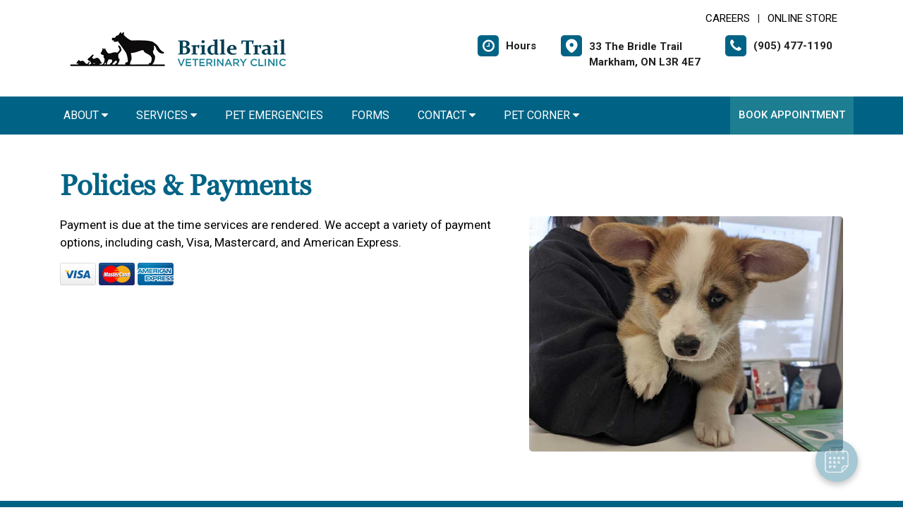

--- FILE ---
content_type: text/html; charset=utf-8
request_url: https://www.google.com/recaptcha/api2/anchor?ar=1&k=6LejsqUlAAAAADgzqcxXyw_b_kujVBigwE1eWkN_&co=aHR0cHM6Ly9icmlkbGV0cmFpbHZldGNsaW5pYy5jb206NDQz&hl=en&v=N67nZn4AqZkNcbeMu4prBgzg&size=invisible&anchor-ms=20000&execute-ms=30000&cb=ytbgpx6y78tz
body_size: 48794
content:
<!DOCTYPE HTML><html dir="ltr" lang="en"><head><meta http-equiv="Content-Type" content="text/html; charset=UTF-8">
<meta http-equiv="X-UA-Compatible" content="IE=edge">
<title>reCAPTCHA</title>
<style type="text/css">
/* cyrillic-ext */
@font-face {
  font-family: 'Roboto';
  font-style: normal;
  font-weight: 400;
  font-stretch: 100%;
  src: url(//fonts.gstatic.com/s/roboto/v48/KFO7CnqEu92Fr1ME7kSn66aGLdTylUAMa3GUBHMdazTgWw.woff2) format('woff2');
  unicode-range: U+0460-052F, U+1C80-1C8A, U+20B4, U+2DE0-2DFF, U+A640-A69F, U+FE2E-FE2F;
}
/* cyrillic */
@font-face {
  font-family: 'Roboto';
  font-style: normal;
  font-weight: 400;
  font-stretch: 100%;
  src: url(//fonts.gstatic.com/s/roboto/v48/KFO7CnqEu92Fr1ME7kSn66aGLdTylUAMa3iUBHMdazTgWw.woff2) format('woff2');
  unicode-range: U+0301, U+0400-045F, U+0490-0491, U+04B0-04B1, U+2116;
}
/* greek-ext */
@font-face {
  font-family: 'Roboto';
  font-style: normal;
  font-weight: 400;
  font-stretch: 100%;
  src: url(//fonts.gstatic.com/s/roboto/v48/KFO7CnqEu92Fr1ME7kSn66aGLdTylUAMa3CUBHMdazTgWw.woff2) format('woff2');
  unicode-range: U+1F00-1FFF;
}
/* greek */
@font-face {
  font-family: 'Roboto';
  font-style: normal;
  font-weight: 400;
  font-stretch: 100%;
  src: url(//fonts.gstatic.com/s/roboto/v48/KFO7CnqEu92Fr1ME7kSn66aGLdTylUAMa3-UBHMdazTgWw.woff2) format('woff2');
  unicode-range: U+0370-0377, U+037A-037F, U+0384-038A, U+038C, U+038E-03A1, U+03A3-03FF;
}
/* math */
@font-face {
  font-family: 'Roboto';
  font-style: normal;
  font-weight: 400;
  font-stretch: 100%;
  src: url(//fonts.gstatic.com/s/roboto/v48/KFO7CnqEu92Fr1ME7kSn66aGLdTylUAMawCUBHMdazTgWw.woff2) format('woff2');
  unicode-range: U+0302-0303, U+0305, U+0307-0308, U+0310, U+0312, U+0315, U+031A, U+0326-0327, U+032C, U+032F-0330, U+0332-0333, U+0338, U+033A, U+0346, U+034D, U+0391-03A1, U+03A3-03A9, U+03B1-03C9, U+03D1, U+03D5-03D6, U+03F0-03F1, U+03F4-03F5, U+2016-2017, U+2034-2038, U+203C, U+2040, U+2043, U+2047, U+2050, U+2057, U+205F, U+2070-2071, U+2074-208E, U+2090-209C, U+20D0-20DC, U+20E1, U+20E5-20EF, U+2100-2112, U+2114-2115, U+2117-2121, U+2123-214F, U+2190, U+2192, U+2194-21AE, U+21B0-21E5, U+21F1-21F2, U+21F4-2211, U+2213-2214, U+2216-22FF, U+2308-230B, U+2310, U+2319, U+231C-2321, U+2336-237A, U+237C, U+2395, U+239B-23B7, U+23D0, U+23DC-23E1, U+2474-2475, U+25AF, U+25B3, U+25B7, U+25BD, U+25C1, U+25CA, U+25CC, U+25FB, U+266D-266F, U+27C0-27FF, U+2900-2AFF, U+2B0E-2B11, U+2B30-2B4C, U+2BFE, U+3030, U+FF5B, U+FF5D, U+1D400-1D7FF, U+1EE00-1EEFF;
}
/* symbols */
@font-face {
  font-family: 'Roboto';
  font-style: normal;
  font-weight: 400;
  font-stretch: 100%;
  src: url(//fonts.gstatic.com/s/roboto/v48/KFO7CnqEu92Fr1ME7kSn66aGLdTylUAMaxKUBHMdazTgWw.woff2) format('woff2');
  unicode-range: U+0001-000C, U+000E-001F, U+007F-009F, U+20DD-20E0, U+20E2-20E4, U+2150-218F, U+2190, U+2192, U+2194-2199, U+21AF, U+21E6-21F0, U+21F3, U+2218-2219, U+2299, U+22C4-22C6, U+2300-243F, U+2440-244A, U+2460-24FF, U+25A0-27BF, U+2800-28FF, U+2921-2922, U+2981, U+29BF, U+29EB, U+2B00-2BFF, U+4DC0-4DFF, U+FFF9-FFFB, U+10140-1018E, U+10190-1019C, U+101A0, U+101D0-101FD, U+102E0-102FB, U+10E60-10E7E, U+1D2C0-1D2D3, U+1D2E0-1D37F, U+1F000-1F0FF, U+1F100-1F1AD, U+1F1E6-1F1FF, U+1F30D-1F30F, U+1F315, U+1F31C, U+1F31E, U+1F320-1F32C, U+1F336, U+1F378, U+1F37D, U+1F382, U+1F393-1F39F, U+1F3A7-1F3A8, U+1F3AC-1F3AF, U+1F3C2, U+1F3C4-1F3C6, U+1F3CA-1F3CE, U+1F3D4-1F3E0, U+1F3ED, U+1F3F1-1F3F3, U+1F3F5-1F3F7, U+1F408, U+1F415, U+1F41F, U+1F426, U+1F43F, U+1F441-1F442, U+1F444, U+1F446-1F449, U+1F44C-1F44E, U+1F453, U+1F46A, U+1F47D, U+1F4A3, U+1F4B0, U+1F4B3, U+1F4B9, U+1F4BB, U+1F4BF, U+1F4C8-1F4CB, U+1F4D6, U+1F4DA, U+1F4DF, U+1F4E3-1F4E6, U+1F4EA-1F4ED, U+1F4F7, U+1F4F9-1F4FB, U+1F4FD-1F4FE, U+1F503, U+1F507-1F50B, U+1F50D, U+1F512-1F513, U+1F53E-1F54A, U+1F54F-1F5FA, U+1F610, U+1F650-1F67F, U+1F687, U+1F68D, U+1F691, U+1F694, U+1F698, U+1F6AD, U+1F6B2, U+1F6B9-1F6BA, U+1F6BC, U+1F6C6-1F6CF, U+1F6D3-1F6D7, U+1F6E0-1F6EA, U+1F6F0-1F6F3, U+1F6F7-1F6FC, U+1F700-1F7FF, U+1F800-1F80B, U+1F810-1F847, U+1F850-1F859, U+1F860-1F887, U+1F890-1F8AD, U+1F8B0-1F8BB, U+1F8C0-1F8C1, U+1F900-1F90B, U+1F93B, U+1F946, U+1F984, U+1F996, U+1F9E9, U+1FA00-1FA6F, U+1FA70-1FA7C, U+1FA80-1FA89, U+1FA8F-1FAC6, U+1FACE-1FADC, U+1FADF-1FAE9, U+1FAF0-1FAF8, U+1FB00-1FBFF;
}
/* vietnamese */
@font-face {
  font-family: 'Roboto';
  font-style: normal;
  font-weight: 400;
  font-stretch: 100%;
  src: url(//fonts.gstatic.com/s/roboto/v48/KFO7CnqEu92Fr1ME7kSn66aGLdTylUAMa3OUBHMdazTgWw.woff2) format('woff2');
  unicode-range: U+0102-0103, U+0110-0111, U+0128-0129, U+0168-0169, U+01A0-01A1, U+01AF-01B0, U+0300-0301, U+0303-0304, U+0308-0309, U+0323, U+0329, U+1EA0-1EF9, U+20AB;
}
/* latin-ext */
@font-face {
  font-family: 'Roboto';
  font-style: normal;
  font-weight: 400;
  font-stretch: 100%;
  src: url(//fonts.gstatic.com/s/roboto/v48/KFO7CnqEu92Fr1ME7kSn66aGLdTylUAMa3KUBHMdazTgWw.woff2) format('woff2');
  unicode-range: U+0100-02BA, U+02BD-02C5, U+02C7-02CC, U+02CE-02D7, U+02DD-02FF, U+0304, U+0308, U+0329, U+1D00-1DBF, U+1E00-1E9F, U+1EF2-1EFF, U+2020, U+20A0-20AB, U+20AD-20C0, U+2113, U+2C60-2C7F, U+A720-A7FF;
}
/* latin */
@font-face {
  font-family: 'Roboto';
  font-style: normal;
  font-weight: 400;
  font-stretch: 100%;
  src: url(//fonts.gstatic.com/s/roboto/v48/KFO7CnqEu92Fr1ME7kSn66aGLdTylUAMa3yUBHMdazQ.woff2) format('woff2');
  unicode-range: U+0000-00FF, U+0131, U+0152-0153, U+02BB-02BC, U+02C6, U+02DA, U+02DC, U+0304, U+0308, U+0329, U+2000-206F, U+20AC, U+2122, U+2191, U+2193, U+2212, U+2215, U+FEFF, U+FFFD;
}
/* cyrillic-ext */
@font-face {
  font-family: 'Roboto';
  font-style: normal;
  font-weight: 500;
  font-stretch: 100%;
  src: url(//fonts.gstatic.com/s/roboto/v48/KFO7CnqEu92Fr1ME7kSn66aGLdTylUAMa3GUBHMdazTgWw.woff2) format('woff2');
  unicode-range: U+0460-052F, U+1C80-1C8A, U+20B4, U+2DE0-2DFF, U+A640-A69F, U+FE2E-FE2F;
}
/* cyrillic */
@font-face {
  font-family: 'Roboto';
  font-style: normal;
  font-weight: 500;
  font-stretch: 100%;
  src: url(//fonts.gstatic.com/s/roboto/v48/KFO7CnqEu92Fr1ME7kSn66aGLdTylUAMa3iUBHMdazTgWw.woff2) format('woff2');
  unicode-range: U+0301, U+0400-045F, U+0490-0491, U+04B0-04B1, U+2116;
}
/* greek-ext */
@font-face {
  font-family: 'Roboto';
  font-style: normal;
  font-weight: 500;
  font-stretch: 100%;
  src: url(//fonts.gstatic.com/s/roboto/v48/KFO7CnqEu92Fr1ME7kSn66aGLdTylUAMa3CUBHMdazTgWw.woff2) format('woff2');
  unicode-range: U+1F00-1FFF;
}
/* greek */
@font-face {
  font-family: 'Roboto';
  font-style: normal;
  font-weight: 500;
  font-stretch: 100%;
  src: url(//fonts.gstatic.com/s/roboto/v48/KFO7CnqEu92Fr1ME7kSn66aGLdTylUAMa3-UBHMdazTgWw.woff2) format('woff2');
  unicode-range: U+0370-0377, U+037A-037F, U+0384-038A, U+038C, U+038E-03A1, U+03A3-03FF;
}
/* math */
@font-face {
  font-family: 'Roboto';
  font-style: normal;
  font-weight: 500;
  font-stretch: 100%;
  src: url(//fonts.gstatic.com/s/roboto/v48/KFO7CnqEu92Fr1ME7kSn66aGLdTylUAMawCUBHMdazTgWw.woff2) format('woff2');
  unicode-range: U+0302-0303, U+0305, U+0307-0308, U+0310, U+0312, U+0315, U+031A, U+0326-0327, U+032C, U+032F-0330, U+0332-0333, U+0338, U+033A, U+0346, U+034D, U+0391-03A1, U+03A3-03A9, U+03B1-03C9, U+03D1, U+03D5-03D6, U+03F0-03F1, U+03F4-03F5, U+2016-2017, U+2034-2038, U+203C, U+2040, U+2043, U+2047, U+2050, U+2057, U+205F, U+2070-2071, U+2074-208E, U+2090-209C, U+20D0-20DC, U+20E1, U+20E5-20EF, U+2100-2112, U+2114-2115, U+2117-2121, U+2123-214F, U+2190, U+2192, U+2194-21AE, U+21B0-21E5, U+21F1-21F2, U+21F4-2211, U+2213-2214, U+2216-22FF, U+2308-230B, U+2310, U+2319, U+231C-2321, U+2336-237A, U+237C, U+2395, U+239B-23B7, U+23D0, U+23DC-23E1, U+2474-2475, U+25AF, U+25B3, U+25B7, U+25BD, U+25C1, U+25CA, U+25CC, U+25FB, U+266D-266F, U+27C0-27FF, U+2900-2AFF, U+2B0E-2B11, U+2B30-2B4C, U+2BFE, U+3030, U+FF5B, U+FF5D, U+1D400-1D7FF, U+1EE00-1EEFF;
}
/* symbols */
@font-face {
  font-family: 'Roboto';
  font-style: normal;
  font-weight: 500;
  font-stretch: 100%;
  src: url(//fonts.gstatic.com/s/roboto/v48/KFO7CnqEu92Fr1ME7kSn66aGLdTylUAMaxKUBHMdazTgWw.woff2) format('woff2');
  unicode-range: U+0001-000C, U+000E-001F, U+007F-009F, U+20DD-20E0, U+20E2-20E4, U+2150-218F, U+2190, U+2192, U+2194-2199, U+21AF, U+21E6-21F0, U+21F3, U+2218-2219, U+2299, U+22C4-22C6, U+2300-243F, U+2440-244A, U+2460-24FF, U+25A0-27BF, U+2800-28FF, U+2921-2922, U+2981, U+29BF, U+29EB, U+2B00-2BFF, U+4DC0-4DFF, U+FFF9-FFFB, U+10140-1018E, U+10190-1019C, U+101A0, U+101D0-101FD, U+102E0-102FB, U+10E60-10E7E, U+1D2C0-1D2D3, U+1D2E0-1D37F, U+1F000-1F0FF, U+1F100-1F1AD, U+1F1E6-1F1FF, U+1F30D-1F30F, U+1F315, U+1F31C, U+1F31E, U+1F320-1F32C, U+1F336, U+1F378, U+1F37D, U+1F382, U+1F393-1F39F, U+1F3A7-1F3A8, U+1F3AC-1F3AF, U+1F3C2, U+1F3C4-1F3C6, U+1F3CA-1F3CE, U+1F3D4-1F3E0, U+1F3ED, U+1F3F1-1F3F3, U+1F3F5-1F3F7, U+1F408, U+1F415, U+1F41F, U+1F426, U+1F43F, U+1F441-1F442, U+1F444, U+1F446-1F449, U+1F44C-1F44E, U+1F453, U+1F46A, U+1F47D, U+1F4A3, U+1F4B0, U+1F4B3, U+1F4B9, U+1F4BB, U+1F4BF, U+1F4C8-1F4CB, U+1F4D6, U+1F4DA, U+1F4DF, U+1F4E3-1F4E6, U+1F4EA-1F4ED, U+1F4F7, U+1F4F9-1F4FB, U+1F4FD-1F4FE, U+1F503, U+1F507-1F50B, U+1F50D, U+1F512-1F513, U+1F53E-1F54A, U+1F54F-1F5FA, U+1F610, U+1F650-1F67F, U+1F687, U+1F68D, U+1F691, U+1F694, U+1F698, U+1F6AD, U+1F6B2, U+1F6B9-1F6BA, U+1F6BC, U+1F6C6-1F6CF, U+1F6D3-1F6D7, U+1F6E0-1F6EA, U+1F6F0-1F6F3, U+1F6F7-1F6FC, U+1F700-1F7FF, U+1F800-1F80B, U+1F810-1F847, U+1F850-1F859, U+1F860-1F887, U+1F890-1F8AD, U+1F8B0-1F8BB, U+1F8C0-1F8C1, U+1F900-1F90B, U+1F93B, U+1F946, U+1F984, U+1F996, U+1F9E9, U+1FA00-1FA6F, U+1FA70-1FA7C, U+1FA80-1FA89, U+1FA8F-1FAC6, U+1FACE-1FADC, U+1FADF-1FAE9, U+1FAF0-1FAF8, U+1FB00-1FBFF;
}
/* vietnamese */
@font-face {
  font-family: 'Roboto';
  font-style: normal;
  font-weight: 500;
  font-stretch: 100%;
  src: url(//fonts.gstatic.com/s/roboto/v48/KFO7CnqEu92Fr1ME7kSn66aGLdTylUAMa3OUBHMdazTgWw.woff2) format('woff2');
  unicode-range: U+0102-0103, U+0110-0111, U+0128-0129, U+0168-0169, U+01A0-01A1, U+01AF-01B0, U+0300-0301, U+0303-0304, U+0308-0309, U+0323, U+0329, U+1EA0-1EF9, U+20AB;
}
/* latin-ext */
@font-face {
  font-family: 'Roboto';
  font-style: normal;
  font-weight: 500;
  font-stretch: 100%;
  src: url(//fonts.gstatic.com/s/roboto/v48/KFO7CnqEu92Fr1ME7kSn66aGLdTylUAMa3KUBHMdazTgWw.woff2) format('woff2');
  unicode-range: U+0100-02BA, U+02BD-02C5, U+02C7-02CC, U+02CE-02D7, U+02DD-02FF, U+0304, U+0308, U+0329, U+1D00-1DBF, U+1E00-1E9F, U+1EF2-1EFF, U+2020, U+20A0-20AB, U+20AD-20C0, U+2113, U+2C60-2C7F, U+A720-A7FF;
}
/* latin */
@font-face {
  font-family: 'Roboto';
  font-style: normal;
  font-weight: 500;
  font-stretch: 100%;
  src: url(//fonts.gstatic.com/s/roboto/v48/KFO7CnqEu92Fr1ME7kSn66aGLdTylUAMa3yUBHMdazQ.woff2) format('woff2');
  unicode-range: U+0000-00FF, U+0131, U+0152-0153, U+02BB-02BC, U+02C6, U+02DA, U+02DC, U+0304, U+0308, U+0329, U+2000-206F, U+20AC, U+2122, U+2191, U+2193, U+2212, U+2215, U+FEFF, U+FFFD;
}
/* cyrillic-ext */
@font-face {
  font-family: 'Roboto';
  font-style: normal;
  font-weight: 900;
  font-stretch: 100%;
  src: url(//fonts.gstatic.com/s/roboto/v48/KFO7CnqEu92Fr1ME7kSn66aGLdTylUAMa3GUBHMdazTgWw.woff2) format('woff2');
  unicode-range: U+0460-052F, U+1C80-1C8A, U+20B4, U+2DE0-2DFF, U+A640-A69F, U+FE2E-FE2F;
}
/* cyrillic */
@font-face {
  font-family: 'Roboto';
  font-style: normal;
  font-weight: 900;
  font-stretch: 100%;
  src: url(//fonts.gstatic.com/s/roboto/v48/KFO7CnqEu92Fr1ME7kSn66aGLdTylUAMa3iUBHMdazTgWw.woff2) format('woff2');
  unicode-range: U+0301, U+0400-045F, U+0490-0491, U+04B0-04B1, U+2116;
}
/* greek-ext */
@font-face {
  font-family: 'Roboto';
  font-style: normal;
  font-weight: 900;
  font-stretch: 100%;
  src: url(//fonts.gstatic.com/s/roboto/v48/KFO7CnqEu92Fr1ME7kSn66aGLdTylUAMa3CUBHMdazTgWw.woff2) format('woff2');
  unicode-range: U+1F00-1FFF;
}
/* greek */
@font-face {
  font-family: 'Roboto';
  font-style: normal;
  font-weight: 900;
  font-stretch: 100%;
  src: url(//fonts.gstatic.com/s/roboto/v48/KFO7CnqEu92Fr1ME7kSn66aGLdTylUAMa3-UBHMdazTgWw.woff2) format('woff2');
  unicode-range: U+0370-0377, U+037A-037F, U+0384-038A, U+038C, U+038E-03A1, U+03A3-03FF;
}
/* math */
@font-face {
  font-family: 'Roboto';
  font-style: normal;
  font-weight: 900;
  font-stretch: 100%;
  src: url(//fonts.gstatic.com/s/roboto/v48/KFO7CnqEu92Fr1ME7kSn66aGLdTylUAMawCUBHMdazTgWw.woff2) format('woff2');
  unicode-range: U+0302-0303, U+0305, U+0307-0308, U+0310, U+0312, U+0315, U+031A, U+0326-0327, U+032C, U+032F-0330, U+0332-0333, U+0338, U+033A, U+0346, U+034D, U+0391-03A1, U+03A3-03A9, U+03B1-03C9, U+03D1, U+03D5-03D6, U+03F0-03F1, U+03F4-03F5, U+2016-2017, U+2034-2038, U+203C, U+2040, U+2043, U+2047, U+2050, U+2057, U+205F, U+2070-2071, U+2074-208E, U+2090-209C, U+20D0-20DC, U+20E1, U+20E5-20EF, U+2100-2112, U+2114-2115, U+2117-2121, U+2123-214F, U+2190, U+2192, U+2194-21AE, U+21B0-21E5, U+21F1-21F2, U+21F4-2211, U+2213-2214, U+2216-22FF, U+2308-230B, U+2310, U+2319, U+231C-2321, U+2336-237A, U+237C, U+2395, U+239B-23B7, U+23D0, U+23DC-23E1, U+2474-2475, U+25AF, U+25B3, U+25B7, U+25BD, U+25C1, U+25CA, U+25CC, U+25FB, U+266D-266F, U+27C0-27FF, U+2900-2AFF, U+2B0E-2B11, U+2B30-2B4C, U+2BFE, U+3030, U+FF5B, U+FF5D, U+1D400-1D7FF, U+1EE00-1EEFF;
}
/* symbols */
@font-face {
  font-family: 'Roboto';
  font-style: normal;
  font-weight: 900;
  font-stretch: 100%;
  src: url(//fonts.gstatic.com/s/roboto/v48/KFO7CnqEu92Fr1ME7kSn66aGLdTylUAMaxKUBHMdazTgWw.woff2) format('woff2');
  unicode-range: U+0001-000C, U+000E-001F, U+007F-009F, U+20DD-20E0, U+20E2-20E4, U+2150-218F, U+2190, U+2192, U+2194-2199, U+21AF, U+21E6-21F0, U+21F3, U+2218-2219, U+2299, U+22C4-22C6, U+2300-243F, U+2440-244A, U+2460-24FF, U+25A0-27BF, U+2800-28FF, U+2921-2922, U+2981, U+29BF, U+29EB, U+2B00-2BFF, U+4DC0-4DFF, U+FFF9-FFFB, U+10140-1018E, U+10190-1019C, U+101A0, U+101D0-101FD, U+102E0-102FB, U+10E60-10E7E, U+1D2C0-1D2D3, U+1D2E0-1D37F, U+1F000-1F0FF, U+1F100-1F1AD, U+1F1E6-1F1FF, U+1F30D-1F30F, U+1F315, U+1F31C, U+1F31E, U+1F320-1F32C, U+1F336, U+1F378, U+1F37D, U+1F382, U+1F393-1F39F, U+1F3A7-1F3A8, U+1F3AC-1F3AF, U+1F3C2, U+1F3C4-1F3C6, U+1F3CA-1F3CE, U+1F3D4-1F3E0, U+1F3ED, U+1F3F1-1F3F3, U+1F3F5-1F3F7, U+1F408, U+1F415, U+1F41F, U+1F426, U+1F43F, U+1F441-1F442, U+1F444, U+1F446-1F449, U+1F44C-1F44E, U+1F453, U+1F46A, U+1F47D, U+1F4A3, U+1F4B0, U+1F4B3, U+1F4B9, U+1F4BB, U+1F4BF, U+1F4C8-1F4CB, U+1F4D6, U+1F4DA, U+1F4DF, U+1F4E3-1F4E6, U+1F4EA-1F4ED, U+1F4F7, U+1F4F9-1F4FB, U+1F4FD-1F4FE, U+1F503, U+1F507-1F50B, U+1F50D, U+1F512-1F513, U+1F53E-1F54A, U+1F54F-1F5FA, U+1F610, U+1F650-1F67F, U+1F687, U+1F68D, U+1F691, U+1F694, U+1F698, U+1F6AD, U+1F6B2, U+1F6B9-1F6BA, U+1F6BC, U+1F6C6-1F6CF, U+1F6D3-1F6D7, U+1F6E0-1F6EA, U+1F6F0-1F6F3, U+1F6F7-1F6FC, U+1F700-1F7FF, U+1F800-1F80B, U+1F810-1F847, U+1F850-1F859, U+1F860-1F887, U+1F890-1F8AD, U+1F8B0-1F8BB, U+1F8C0-1F8C1, U+1F900-1F90B, U+1F93B, U+1F946, U+1F984, U+1F996, U+1F9E9, U+1FA00-1FA6F, U+1FA70-1FA7C, U+1FA80-1FA89, U+1FA8F-1FAC6, U+1FACE-1FADC, U+1FADF-1FAE9, U+1FAF0-1FAF8, U+1FB00-1FBFF;
}
/* vietnamese */
@font-face {
  font-family: 'Roboto';
  font-style: normal;
  font-weight: 900;
  font-stretch: 100%;
  src: url(//fonts.gstatic.com/s/roboto/v48/KFO7CnqEu92Fr1ME7kSn66aGLdTylUAMa3OUBHMdazTgWw.woff2) format('woff2');
  unicode-range: U+0102-0103, U+0110-0111, U+0128-0129, U+0168-0169, U+01A0-01A1, U+01AF-01B0, U+0300-0301, U+0303-0304, U+0308-0309, U+0323, U+0329, U+1EA0-1EF9, U+20AB;
}
/* latin-ext */
@font-face {
  font-family: 'Roboto';
  font-style: normal;
  font-weight: 900;
  font-stretch: 100%;
  src: url(//fonts.gstatic.com/s/roboto/v48/KFO7CnqEu92Fr1ME7kSn66aGLdTylUAMa3KUBHMdazTgWw.woff2) format('woff2');
  unicode-range: U+0100-02BA, U+02BD-02C5, U+02C7-02CC, U+02CE-02D7, U+02DD-02FF, U+0304, U+0308, U+0329, U+1D00-1DBF, U+1E00-1E9F, U+1EF2-1EFF, U+2020, U+20A0-20AB, U+20AD-20C0, U+2113, U+2C60-2C7F, U+A720-A7FF;
}
/* latin */
@font-face {
  font-family: 'Roboto';
  font-style: normal;
  font-weight: 900;
  font-stretch: 100%;
  src: url(//fonts.gstatic.com/s/roboto/v48/KFO7CnqEu92Fr1ME7kSn66aGLdTylUAMa3yUBHMdazQ.woff2) format('woff2');
  unicode-range: U+0000-00FF, U+0131, U+0152-0153, U+02BB-02BC, U+02C6, U+02DA, U+02DC, U+0304, U+0308, U+0329, U+2000-206F, U+20AC, U+2122, U+2191, U+2193, U+2212, U+2215, U+FEFF, U+FFFD;
}

</style>
<link rel="stylesheet" type="text/css" href="https://www.gstatic.com/recaptcha/releases/N67nZn4AqZkNcbeMu4prBgzg/styles__ltr.css">
<script nonce="r6t7S3_M7pCKH62-SK_SaA" type="text/javascript">window['__recaptcha_api'] = 'https://www.google.com/recaptcha/api2/';</script>
<script type="text/javascript" src="https://www.gstatic.com/recaptcha/releases/N67nZn4AqZkNcbeMu4prBgzg/recaptcha__en.js" nonce="r6t7S3_M7pCKH62-SK_SaA">
      
    </script></head>
<body><div id="rc-anchor-alert" class="rc-anchor-alert"></div>
<input type="hidden" id="recaptcha-token" value="[base64]">
<script type="text/javascript" nonce="r6t7S3_M7pCKH62-SK_SaA">
      recaptcha.anchor.Main.init("[\x22ainput\x22,[\x22bgdata\x22,\x22\x22,\[base64]/[base64]/[base64]/ZyhXLGgpOnEoW04sMjEsbF0sVywwKSxoKSxmYWxzZSxmYWxzZSl9Y2F0Y2goayl7RygzNTgsVyk/[base64]/[base64]/[base64]/[base64]/[base64]/[base64]/[base64]/bmV3IEJbT10oRFswXSk6dz09Mj9uZXcgQltPXShEWzBdLERbMV0pOnc9PTM/bmV3IEJbT10oRFswXSxEWzFdLERbMl0pOnc9PTQ/[base64]/[base64]/[base64]/[base64]/[base64]\\u003d\x22,\[base64]\x22,\x22wow3w4cJMUzDjMOgwqpZFHbDh8KvdSPDo1IIwrDCpSzCt0DDmy84wq7Dgj/DvBVCJHhkw6TCuD/[base64]/Glt7wrvCh8OiYsKodVowwqLDnlMAwr8cGsK8wo/Cn20hw4ceEMKhw5nCncOcw5zCqcKBEsKIbBhUARHDksOrw6oewrtzQHstw7rDpHLDjMKuw5/CpMO6wrjCicOswr0QV8KlWB/CuUbDisOHwohRC8K/LX3CkDfDisOrw4bDisKNVTnCl8KBLDPCvn4xYMOQwqPDqcKPw4oAAnNLZHTCqMKcw6gEXMOjF2jDqMK7YGDCr8Opw7FdYsKZE8KUV8KeLsKzwoBfwoDCnRAbwqtJw4/[base64]/CtsOnwpPClhDCngnDsD8dw6LDu8KZw4Qxw4lefUTCnsKfw63Dn8O0fcOYDsO7wrpRw5gVcxrDgsK/wqnCliA2RWjCvsOYU8K0w7RkwpvCuUBiEsOKMsKVSFPCjm4oDG/[base64]/w6IPw77DmQDCrDQSw4rChmpXOm59WlzDljEAFMO6XFfCncO+S8OowqZgHcKAworCkMOQw4nCoAvCjkskIjInAWkvw5rDoSVLchzCpXh/wpHDi8OXw4BRPsOewr/[base64]/[base64]/eDLDgMKWw5kDw6zDhsKQw6NGwp/[base64]/DgMOhwrjDg8Kww74Rw5p7L0PDusKiwojDrH7CuMOVccOdw7XCu8O0dcK1EMK3VHXDn8OsF3TDvsOyN8O5Uj/CscODaMOawolSX8KNw5nCiH1pwrE3OSY/wr/[base64]/SHYNfhwKIyrCpsOFFMOuw7V2LMKVw65IPXzClB7CgVvCqUXCnsOoeTzDusOpP8KPw401bcKWDCvClMKxMAwZVMKOKgZWw6ZQSMKQLiPDvMOkworCszlTdMK6cTUnwo47w7/CrsOYIsKbcsO+w45hwrrDlcK1w6vDn38zPMOawo9swoTDgGIBw7jDkxHClMKLwqwrwrnDoyXDiWN/w6R8ZsK9w5DCpGnDqsKIwp/Dm8Ogw68yJcOOwq0/PcKGfMKCYMKxwonDuQZlw6l7Rk8HGE4BYwvDgsKhJQ7DhMOkRMOCw5jCuTDDv8KZSUAJKcOoZTs/cMOqGR3DryssGMKQw5XChsKVM1zDpT3DpcO0woHCg8KLXsKKw5LCqCvCoMKnw69EwoQpHyTDtjUHwpN2wooEDmtywoLCvcKAO8OkaHjDtE8VwoXDjcOcw4DDgx5ewrLCj8Oeb8Kyc0ltMV3CvGAMYMOzw7/Dp0hvPUZmBhrCt0fCrjtVwqkaAQXCvD7Dlk1aP8OBw4/CtEfDocOqZl9rw6NIXW99w6XDm8OAw5gIwrU8w5dnwo3DmBMTVlDCoUo7acKIGMK8wrnCuj3CgDLDuyUiSMKFwqJuKDrCpcOewpDCqQPCjcKUw6fDll5/JgbDnwDDtsO4wqB4w6HCiXdHwp7Dj2cMw6LDjWoaE8KWGMKjZMKdw49NwrPDucKMOULDukrDoArCmx/DkV7DnDvCmSvCs8O2LsKcDsOHQ8KAVgXDinNGw63DgTU5EHszFgfDpW3CoDPClcKxcx1kwqJXw6lGw5XDqsKGfGsrwq/Co8KGwp7Cl8K3wq/Dr8ORR3LCpTo4FsKfwrPDrGdWw60AQVLDtT9Bw6nDjMKtSy7DuMKTWcOZwofCqjUHbsKawr/CgGBmKMOXw4xYw7tPw6rCgSvDqT0aAMOcw6YCw704w7M5UcOsUjDDvcK0w4AhfcKlfMOQFEXDtsK/LB87w6Y8w5XCtsONbi3CisOrTcOATsKcS8OJesK+Z8OBwrLCmylqwoo4U8OnK8KZw4NAw5ReWsO5SsOxJMOgc8Kwwr4pfknCrgvCrMK+wp3DlsK2a8K3w7/CtsKLw64jAcKDAMOZw4wLwrxKw6xWwp5+wpbDjMOOw57DihhFRsKzB8KYw4JXwpTCucK/w41EYgh3w5nDjEtYKALDmEUHIcKHw78fwpbCiQ1+w7vDojbDnMORwpfDpsOSw7bCmcKwwoZkXMK4PQPChsOLF8KVc8KDw7glw4/DmVYCwqPDjVNew6XDin5sL1PDjmvCicOSw7/CsMOpwoZLHgQNw43CnMOtOcKMw4R8w6PCtsObw7PDq8KzGsOTw4zCvx4rw7c8fgJiw6IOccKJRjRRw6wzwpXCsGAnw73CvsKLXQ15XwnDsA3CjcOfw7nCr8K1w7xtAE1AwqDDiCbCncKqCWJEwq/CscKZw55CEXQUw5LDh2PCpcK2wrYpBMKfE8KbwpjDjU3DssOdwqV1woh7K8Ohw54eY8Kxw53Cl8KdwrDCrkjDucKMwp8OwotLwo9IJcOwwo1EwrPDiEFwBm/Co8OHw7ovPiI9w6rCvQrChsO9woQyw5TDsG3DgTBiTUDDqFTDvz8NLB3DoTDCpsOCw5vCksKswr45fMOaBMOEwpPDjg7CqXnCvBTDniHDrEDCtcOTwqw+w5Fxw68teS/[base64]/DksKtwrJXTMOlw7kaQcOZwq/DhcKvwppeScKMwq5yw7/[base64]/CucO9wpnDtjJ7Aj7Ckh14esKEaWjDj3zDsn/CvsKTX8OEw53CocORX8OtW1zCksOuwpgqw7YaRMKiwobDqhXCrcKiciVWwpESwpXClkHDuCrCiGwHwoNEZDTCo8OHw6fDocOUTcOiwqHCpg/DvgdZfi/CixMMS0ptwp/CgMO/cMK7w7Qyw5rCg2HCssOEHVjChsOswqXCtH0Dw4duwobCukvDrsOBwr8HwqcMJQDDkyLCmsKZw7Nhw4nCl8KawoDCt8KuID0QwovDqBxXJEnCvcKZV8OneMKBwqdOYMKYKcKKwq0kc1RzNB5mwo3DknjDpnEaVsKicHPDj8ORem/CrcK+a8Ofw416J07ChRV0eBPDqlVCw5FewpjCuGgiwo40H8KuFHIMAsKNw6hXwrdeehtIIMOfw5c3AsKRI8KUZ8OYZS3CpMONw6dnw5TDssOhw7bDkcOyYQzDvMK9BMOQL8KxA1LDvAnDrcOiw4HCmcOkw4Mmwo7DlMOew6vCksOrWl90NsOowphOw73DnEx6IE/Di2ExbMObw4DDicO4w5MOWsKQGMOwcMOFw73DuxcTH8Oyw5jCr1/Ds8OuHQM2wpjCsicBK8OERGzCicKEw5Q9wo5rwpvDoxFQw53DicOow77DnEVtwpPCksOmCHxZwpzCvcKWYMKFwoBRIhB5w543wq3DlGoPwrjCiyl5VGbDtgnCpRXCnMKQWcO2wrEOWx7ClRPDignCqyXDh35lwohXwr0Ww4TChgbCiT/Cv8KrcGzCsF7Dn8KNDMKjEy5SMEDDi3AzwpLCjcKDw6fCicOowpfDqCDDnT3Dp1jDtBLDr8KgWsKgwpQIw7RFbW8xwozCsGZnw4waHn5Aw51qI8KpDw3DpXJAwrpuSsKYNsKwwpgQw6bCscOMJcKpNsO4OCQEw7HCkMOeQUt7dcKmwoMOwp/DoCjDkV/[base64]/CkcKZbwPDvmtYw5XCtxrClDVfDk7CkzArM1wWd8KTwrbDhxHDv8KABH8FwqM7woXCuU4iHcKAPl3DlyYdw6XCng0HBcOmw5XChixvLS/DscKydzQvWgjCuj1xwqRQw5kZWEECw4ojO8OpRcKvJAotDVsKwpbDvcKuFl7Dpj43cCvCpSZ5QcK4LsKGw4ByAHpDw6Y4w6rCuxLCqMKjwq5YYkXDp8KGFlLCrAM6w714CjJOMCp5wojDj8Ocw7XCrsKJw6HDr3XCvUNWOcOewoJnbcKbNWfCnThzwo/[base64]/DkCnDgSFxw6bDh8KYw4FQVMOswo3Dm8KUwpLDqETCiwULSDPCg8OuY0MYwqdcwp1+w4rDphV/NcKKblwRYEHCiMKzwrPDlEVqwpQIJXV/CxwwwoZKKmxlw5QSw4tJJSIaw6jDh8KmwrDDm8KBwoNKS8OMw7rCusOEbT/DhQTCgMOOEcKXccOxw7HClsKgAz0Ad1HCtgl9HsOaZ8KUM2MlcWQQwrFpwpjCiMK6PT8wE8Kdwo/DiMObdsOXwpfDmcOTJ2fDkANYw6AIJXJawpsvw7TDusO+UsK0aHoaY8KUw41GRwQKfjnCkcKbw5Yyw4PCkx7DhVIIQ0h/wocYwq3DjcO/wo0vwojDqDbCrcOaM8Opw5rCh8OoUj/Cpx3DhMOEwrAvSiMfw4M8woJew4bCnVLDrSgPCcO1cjx+w7fChD3CtMOoMMKrLsOOG8Kgw7/CmMKSwrpFHyx8w6PDr8KzwrbDt8O7wrc2JsKdR8OUw6p4wpvCg2TCvsKZw4rCh1/DoGBJd1TDrsKww6FQw5DDn2bDkcKKR8KaSMKdw67DhMK+w4ZnwrzDpATCscK1w77ClzDCn8OkI8OtGMO0ThnCq8KccsKXO21dwolrw5PDpX7Dm8O1w4VIwoEoXlJ3w6HDhsKow6LDlsOEwpzDkcKew4wkwoZKJsKRT8ONw4DCi8KHw6bDrMKmwqIhw5HCmiF/[base64]/[base64]/Cn8KbRS7CqgjCjMOZfBXCvjjDhsKsw5B7O8K1bcKDK8O3MhvDu8OnE8OhBcOwYsK4wrHDgMKVVg1qwp/Cn8OCVWXCqcOARsKZL8O2w7JCwoZvScKgw6bDh8OIesOVMyPDg0fClcOLwps7wodQw7VRw53CkHDDiG/Dhx/CpijDusO/fsO7wobCgsOgwo3DmsO/w4DCjn84dMO1JnrDiRkrw77CvGRKw4VNYFDCmx/[base64]/[base64]/DrMOSwpYBwpnDpA9eEGQDwqzDhhLDkhsgZx4tLsOpD8KwMC7CnsKcIHBIe2DCihrDnsOKw6o3w4/DosK4wrBYw6g3w73Clw3DusKDdXbCq3PClEU7w6XDgMODw6VOfcKNw6vChhsaw5/CosKEwr0qw4bDrk90MsODaw3Du8KvGsO+w5I4w44zPXXDh8KlICfCj04Vwqh0Q8K0wpfDvR3DkMKrwooEwqDDqDg5w4I/w63CoUzCn1DDpsO1w4LCuCDDrsO0wrbCrsOEwrAcw6HDslJMUVQVwr1jUcKbSMKXGsOywrh0cC7Dv3zDqi/DsMKIK2LDlsK5wqXCrxoZw7rCt8OxGDHDhHdnRsKSRC7DnFQ4P1ZFBcOlJEkXRFDDsWXDgGXDn8OUw5bDmcO4XsOAF2nDjcKRYAxwLMKaw5pVPxjDqiV7UcKZw5fChMK/fsOSwp/[base64]/ClxV4w5DDhMK9L0EBw4bDsy03wpzCvUpCw5nCk8KXTcKxw4lQw5sPZ8OwejnDg8K6XcOQdCrDs1dXD3BdDFDCiRNCQm7DssOHUFQzw7kcwpsPCww6OsOHw6nCvV3DhcKiUDDCn8O1d1s5w4gUw7pFDcK+V8OZw6pCwonCmMK+w5MdwooXwoFuX3/DtXrCg8OUeF96w6/DsT3CgcKcw48oH8OKw4bCkVU0XMK8B1nCj8OhcMO4w4IIw4Fzw7lew4suFcO/b3wyw610wp7CkcOPfF8Kw6/ChmwWPsK3w77CssO9w6tLfHHCq8O3WsKnDWDDqgTDlxrCksKAIGnDmyLCrRDDmMKIwqXDiB00DXVgcC0cWsK+TMKtw4bCiFXDgQ8pw5bCi21kBF/DkyrDucOdwqTCuFEDYsONwpsjw6ZrwonDjsKIw60bb8OmK3crw4ZZw7jCjsK4VwgqDgg2w6l6wrkuwqjChGLCrcK/woIRIsODwrnCnWzDjxPDisKhHSXDqUB2JQ/Dl8KdBwc4eEHDmcOTURlJYsORw5sQM8Oqw7rCgBbDvldUw7VlMWl9w5cldVbDg1rClgfDjsOKw6TCnAIrA2jCtToXw47CkcKASWNMFwrDm0gCTsKFwofCnlfCqhrClMKnwr7DpinDjWjCssOTwqrDusKZcMO7wptWLlYDU3fCh13Co1h8w7PDvsOqcRg+VsO+wojCvU/CnDBowpTDh1ZkSMKxKHvCoSPCt8KyMsOkDxfDnsOBXcOAJ8K7woDCt3wvAF/DqG8pw71dwo/CtsOXc8KxT8OOOsOuw6rCj8KDwq12w6tWw6rDpGDCsCEUeWtqw4cVw4HDjxJhSHkxVhJ7wqswVF9TDsO8wrTCgzjDjj0EEcO4w6JdwoQCwqfDmcK2wpc8OTXCtcKLIgvCmx4Pw5tJwqbChMO7dsKLw5sqwq/[base64]/CgDjDg8Kzw44bw7MLw4TDiFpFZlvCq11rEcOIEx1IAsK0HcKow73Cg8O3w53DnlBuZsOYworCq8OPSA/CgRpRwpzDpcO0QMKOLWw/[base64]/[base64]/DqcOLwrQxd0svXcKuw4xsX8OwNB/CpVvCtXQ/TMOSw5HDqGsfXEcHwpbDn0EswrvDhXMQZ3oAH8O6Wip4wrXCqnzChMK+esK/w67CpmZJwr9vU18WejPCjsOZw5dbwpDDj8OjN01occKAaSLCsG/Dt8OWREFNEHLCgsKteQN0eRgEw70Zw7/DmDvDj8O6MMO/fxbDiMOGKHTDmMKGHj9qw7zCl2fDpMOTw6XDucKqwrUVw7rCk8ORZSHDplfDkD9awoEswr7CkQhXwp3ClCLCvCdqw7TDix41OcO+w5DCsQDCgQxOw6J8w47CvMKQwoUYKWcvOsK3JMKPEMO+woVFw73DicK5w7AKLD5AGcK/AVVVGkZvwrvDkRDDqT8UZ0Maw6bCvmV8wqLCpyodw6DDng/Dj8KhGcKiLGwdwoHCtsKdwr3Ck8OCw7LDh8KxwpLDksKww4fDkGbDgjAXw6xhw4nCkxjDv8OvBXUjEicvwqpSGVBww5AWZMOjKD97VSjCo8Kpw6HDuMKow7xDw4BHwqgnVXnDjUTCkMKGdzxlwrRqUcOdKsKdwq8/TcKUwokowo1RD1wQw5Ytw4gwJcOzB1jCmWPCoRhDw6/[base64]/[base64]/MMKWB1PCpsOEEsO+wrTDlcOmw7s8eUPCtmvDnA1xwqQxw7TCrsKIRVvCoMOMFw/Cg8OpRMO+BAbCnFY4w5d1wonDvzYMNMKLKxUww4YmdsOfw47Dh33Cix/Dug7DnsKRw4vDhcKQBsOCKhhfw61UUxE6csOWPQjCrMKFIMKVw6InQynDvzcBe37DgMORw6N/GsOOUiNKwrJ3wpFRw7Nww7jCgSvCiMKmKkliZsOdeMOUZsKUfkBIwqLDkWM2w5A5TRHCksOpwrMAWEtSw6gnwpvCr8KRIsKIMRk0ZSDCgsKaTsOidsOoWEwoFGbDkMK9dMOPw5TDpi/[base64]/CusONQRRMK8KEwoQXdmjDqEHDuXvDsThoFALCinYZecK0B8KXY2TDhcKKwofChxrDt8Osw793RAJSwp1UwqTCoHdXw5/DlEINTjrDrMKDGjRdwoZBwpIQw7LCrFdVwpXDlsKhBQwQHhdAw54Mwo/DuQUyUMKqXSA0wr3CkMOJQMO2PX7CmsOOCcKSwoHCtsODHjVGTlUNw5PCqhIVw5fCkcO2wqrCksOtNyPDml0tWVg3w6bDucKMexhTwr/[base64]/DtQ85aUrCvU3CmMKBO8Ogw6PDhsOjQz4uJCpXdh3Dq0jCqx/Dqxsaw7dwwpB1w7VzcAA/D8KHezxcw6lZDgjChcKsB0rDtsOXRMKfN8OGwqrClcKXw6cDwpRiwp81a8OsXMKnw43Dv8OMwqAbO8Khw65swoPCnMOIFcOtwqNAwpsQT1VCWTsuwqnCsMOpS8Knw7JRwqLDrMK7MsO1w7jCqw3Cl3DDsTsqwq8Tf8K0wqHDrMKRwpjCrBzDsHoXHsKoXxRKw4/CscKcY8OBw7Vbw5dBwrTDuk7Di8OkB8ORdlhvwqlAw41TSnQ8wqF/w6DChy80w44GUcOMwp7DhcOfwpNvR8OvTghvwo4lQ8OYw7zDhxrCqGgjKgEdwronwrPDg8KOw6fDksK+w4zDusK2Y8OAwpzDvWodJcONecK/wqVRwpLDrMOUI3/DqMOrFD3CtcOjT8OTBTl6w4TDkl3DsVvChcOkw63DtsOhLWd7P8Kxw5BsZxFYwqfDtmEycMKUw4TCp8OyGlfDs2hjXQXCqgPDvcKsw5DCsRnDlcKsw6nCq0/CrzzDqnIMQMOsSV49ERzDigpySlouwp/CuMO8KFdkZjnCqcKawo4oAHIdWRrCvMOAwoPDqsKiwoPChSDDh8Olw6nCvld+wrnDv8OlwqLCq8KXYFzDhsKawptww5IgwrzDvMOww5hSw6VBb1pkE8KyRQXDkwzCvsOva8OnO8Kxw5zDu8OiDcOlwo8fDcOxSB/CkClow4QCAsK9V8KXdE8Cw4cLJMOwFknDjsKXKU/DnsOlIcO/WyjCqGlyIgvCtDbChnRsAMOvZWdVw5HDsw3CtcO5woBZw7wywrXDlcKJwpp2fzPDvcOGwqvDlTPCkMKufcOew7HDl1/CmXfDkMOrw6XDsRNkJMKMBQ3Coh3DgMOXw5vCthUkVUHCiXbDqcORCcK1wrzDmRnCuzDCugdwwpTCm8KKUijCq3k+aVfDgsOPbsKHMHfDmw/DnMKmTcKOGcOLw4rDgVgtw4TDp8K3ECEDw6HDvhDDlk5Lw61rwqrDt3NSNRnDohjCvB8+CEzCiC3DlAvDqy/CnghVHyxVB3zDuzkFOUQww5xYS8OKB2dcYR7DkUdpw6B3QcO4KMOyX0spcMOAwrrDs0VqbcONWsOeb8OJw4Iqw6JIw7DCnXgKwoJnwqbDlBrCiMO1IH/[base64]/DskXCs8KvQSfDu37DphI+dR3DtsKgTH9vw7HDoWfDshTDuFhQw5rDk8ORwrTDkC8nw6AjUsOqOsOsw4XCpcOrUMKnT8OKwoPDsMOiKMOkOsKVCsOtwpjCo8Kaw40TwoXCpyI4wrxRwr4Zw4F/[base64]/Cpw3Ct8KEXw7ClSNmwolUwovCiMO0HRnDscKgw7V9wrzCsU/DpR7Cr8KfPEkbdsKlRMKcwobDisKsXsOEWjdVAglCwrzCgDHDnsOfwovDqMKjbcKdVFXCmRgkwqfCp8KewrrDs8KXGjHCv2kcwrjCksKzw61cfznCuAwkw794wqHCriFkIsO6WxPDrsK0wrt8dlJMQMK7wqshw5vCocOUwr8Iwr/[base64]/HXlOWRDCnyjDjl0XaVYrw5/CpksDW8KiSsOoexTCg8ONw5HCvxfDssO0NUjDgMO+wo5nw7BPUDtTZi/DmcOdLsO2cU9SFsO3w4VIwovDninCkF0mw4jDpcOaA8OLM2fDoCk2w6lBwq/DjsKheUXDo1FpC8OTwozDj8OET8OSw63CpW/DgTk5c8KMRw9yecKQX8K2wr41w5RpwrPCgsK/wrjCvH4ww57Cvn9iDsOEw7w9AMKIJGgVbMOww4XDocOsw5vCmlbCvsKww5rDikbCtQvCshjDkcK1EmrDqyjCsy7DsR5BwrR1wo5IwofDliUqwovCvn0Mw5DDuBfClVbCmRrDocKtw4Msw4bDq8KjFSrCjF/DszxsLlbDp8OzwrbCk8K6M8KNw6t9wr7Dgj1tw73ClX97TMKUw5/DgsKKJMKGwpIcwqnDvMOEZsKxwp3CrGzCmcO8GV5hEy1Rw6/[base64]/CvcKNHhcLwqstw6/[base64]/OV01wovCvlgMw6YIwrAfwpPCk3bDm8KpScKYw4kPUj46A8O0aMKDC2vCrEJpw6w/[base64]/[base64]/CtC9kLMO5w5LDh8OCKsKLwol3w6jDo34nAU8cK8O4BUzCt8OUw5w7A8OdwpRvAWgmwoPDncOqwo3CrMKdT8Orwp12a8KYw7/[base64]/DucKPSSsWIGvDmFIDwo/Dkx4Lw6vDm8OXfsKvKRvDsMO1Z1nDk1ggImDDtsOCw6Y6fcO1wpkMw6xtwqkuw4HDosKTJMOlwrMfw4A1R8OpO8KFw6TDv8KZP2hMwovCh3UgL1J+VcKSVz5zwrPDm1vCmB5ETcKJP8KsYj3Cj2rDlcOEw6/Co8OQw6QsAAHCjz9awpRlWjcHBcOZO1B+OA3CkzJFdk9bEUdjR1APMhnDsxsIW8Oyw6dVw6/[base64]/w5/ClMO7EWvCr8O5w7rCsgnDlR/DmS01TSbDosOgwqEDHsKXw5d0FMOpZsOiw60VTkzDlgTCrBzDgUbDpMKGAyfDv1k3w5PDgGnCn8OxBC0ewonCrcK4w6o/w5ErOlZNKx9qLsKSw7pxw7cYw5TDkQRCw5Uqw4lKwocVwrXCqsKxU8OBGi9JB8Ktwp5wO8Oewq/Du8KIw5sYCMOxw69aAnd0dsOQQGnCqMKPwq5Lwp58w6zDosKtJsKsa33DgcOQwrguFsK5Wjh9IMKISVI3YWtRWMOENF7Cuk3Cnh8pVljCpTdtwoF5w5Vww7HCscKPwofCmcKIWMOCLl/DvX/Doj0ZfMKRCMKmSTcTw63DohxhfMKWw4howpExw4thwqkMw6XDocO7bMOrccOYc0o3wopgw78bw5HDp1MnM1vDtEVnHkBjw4F4FjF/wpQ6ZwnDs8KeVyJnEVxgwqHCnT5HIcKTw4kJwofCr8K2OVVhw7HDkmQsw4U2RU/CvBYxBMKew5g0w6zCkMOvCcOFFwXDj0tSwo/DqcKLTVd3w4PCqEhUw6jClnnCssONwo8WKcKHwr5tacOXARzDhTJXwrtuw7kewq/CjGnDlcKwJWbCmzrDngvCgirChGMEwrI9eknComzCvU8OM8ORw6bDtsKbPgDDqlIhw7nDq8OjwqF+Y3fCssKIbMKALsOOwqhiEj7Cj8KrKjjDh8KvI3d3VMO+w5PCmkjCnsKJw6rDhwLCoAMQw5/Dl8KUVsK/w6PCg8Klw7vCkVTDkCorIcOYMF3DnkjDr0E/XMKxKDkuw49qMWhNLcO6wprCo8KDfsKpw53DolsewqIOwonCoCzDnsOIwqxtwo/DlDLDjCnDlUdRJMOhIhjCtQ/[base64]/[base64]/[base64]/CgDzCpMO/[base64]/w6LDkcObwq9Lwp7Djy/DuEYHw5fDhS/Ch8KMJiZEECPDpFvDoFwLBntpwpzCnsOJwoHDhcKHIsOnDjx6w5RgwoFWw6jDu8Obw4RDMsKgSHdkHcOFw4AJwq4JQA1bw7E7csKIwoEnwpTDpcKfw7A1w5vDt8OnR8KRdcKMQsKOw6vDpcOuw6AVWRogdWwbT8Kpwp/Co8Ozwq/CosOYwohYwrs5anchUmnCinxxwpgcO8Otw4LCtDPDpcOHRxvCqcO0wqnDk8KKeMOIw4fDncKyw4DCuArDlGoIwonCuMOuwpcFwrA4wqnCvcKYw5AaT8O7AcKyZcKuw5PDvH0fGXkBw67CgQMuwp/CusOlw4V7bMOCw5VUw6/DvsK2wpl8wrs3LwQHKcKIwrV4wqR8HljDk8KJBzg+w6o0VUvClsOcw7NKZ8KZwqjDum8Bwr9Hw4XCsXXDmk9kw6LDhxcULm10JVxVUcKrwoApwoUXc8OQwqwgwq9HYUfCssKhw58Dw7ZlD8Kxw6HDticTwpvDt2fDp3h9ZzAPw6dTG8KnNMOlw6sLw5Z1dcK/w6HDsXvCgBnDtMO8w77CkMK6VQDDvHHCmTpIw7AkwpliJVcUwq3DocKhPX9tI8Ogw6tqBmYdwpRJPQ7CqBx1f8OEw40Nw6ZHO8OMUcKpFD8pw5jDmSRWEE0VA8Oyw4EzVMKLwpLCkg48woXChMO0w4NFw5VhwpXCr8KlwpjCicO3BW/DusK2wq5EwrhpwohUwocZTMOOQMOtw4ofw68dOwLCg0HCtcKiScOeahAZwpUJbsKbcg7CpS49cMOnKcKbUsKOYMKow6fDtcOewrXCosKPCsOoXsKRw6fCqFw/wpbDnRbDqsK0S0DCg1dZKcO9VMOeworCpikUR8KvNsO5wp1MS8OlWA52bhvCih9XwqHDo8KjwrVlwoceGWdgBCTCvGXDkMKAw4h7cmtbwq/DhRPDoF5ENioLasO6w4lEFk9rB8OEw6/[base64]/TVTCsMOVwol8w5/DscOWw6TDkFM3w6LDksOPw6wowpnCmVJywq9wAsOvwqPDjsKaGiHDu8Ogw5BQRMO/[base64]/D2RqP8OENcKlwp4Awq9Mw6E4LxXDsTTDvsO3dD7CjMOvZVtow7hAa8Kzw4suw7pkdmQ2w4fCnTLDjz/CucO1MsOcD0TDqTkmdMKzw6TDmsOPwqfCnShODBHDgk/CrcOgw43DoCTCtTfDisKjGyPCtVrCjm7Dl2bClGXDucKIwqoQUcK/fVbCslpfORfCucKpw54CwpMNbcOxwo58w4DCosOZw4g3w6zDicKEw6jCrE3DtS4GwpDDoDzCtT88SmdKcGwnwop/ZcOYwqx1w4RLw5rDthXDg2xTJANgw5XCkMOzBxw4wqjDkMKBw6DCjcOpDzPCmcKdZQnCggLDnETDksOOw7vCvAdrwqx5eANPP8K3Km/Dk3YNc0jDosKrwqPDkMKAfRjClsO3w48yO8K5w5vDvMOCw4XCusKqMMOew5NUw4s9wqLCi8OswpzDjsKZwqHDscKzwpLCk2d+E03DlMOpG8KlIGE0woRkwqfDh8Knw7jDghrCpMKxwrvDnxtGI2Y1CH/DolTCn8O1w6tawqYnFMKrwoHCkcO+w5UCw7oCw5sawp0nwqR2W8KjDcKhNMKNW8OYw5ZoC8OUTMKIwrvDk3TDj8OnNyDDssO2w7dcw5hCGxMPSHLDjThLw4fCpMOkQ3EXwpDCkAnDuD4rXsKLQE9UYz8YA8KkYU9JPsOac8OgWkPDpMO+aHzDkMKqwpRUW27Ck8K/wpDDsXDDtULDuXhLw7LCucKqNcKYYMKhfRzDpcORfcOpw7nCkgjDuBxEwr7CqMKRw4TCgjLDmAvDn8OCP8OHB2pkGcKRw4fDtcKCwpxzw6jDncOyZMOhw49uwo4ydCLDrcKJwocgXQ9TwoF6FSnCsXHChl/Ci0pTw7QVcMK0wqLDpTQWwqB1FX3DrifCgsO7HFJkw58zVcKzwqlvRcKTw6wyGk/CkWbDoVpfwpzDscKqw4M9w5s3By7Dt8OBw7nDiBUsw5HCjHzCgMOmOyIBwod1KsKRw6xyEMOURMKoWsO9worCt8K/wpM/PsKPw7N7Bx3CnXgOOXPDkgdQRsKOEMO3IRk1w4xCw5XDr8ORYMOkw5HDkcKVfcONccO/[base64]/CsTohWMKsaMOCwokDDy4SJsKiwo7CrT4WXcKTw6cxMMKGNsOewrAiwrEgw64sw4HDrQ7Cj8O+ZcOIOMOAHD3DlsKowqMXLGvDmDRCw6tQw4DDnm0fw7AXWEVmQ1vCkTM/HsKlEsKSw5BsU8Ovw7fClsOGwqcvYBPCmMKtwo/DtsKaWMKmNlBuKl0WwqQBw6Iow6Rjw67ChRHCusKZw5IdwqB3H8OyaCbCnjQPwqzDmcKkw47DkhTCsgAFRsK2e8KxCcOjbcKvOE/CgVUiCDE8VWfDkzN2woLCi8KuYcK3w6gSSsOdK8OjI8OGUBJGHzwFGXbDqnAvwr90w6nDrkdze8Ktw5nCpsKQF8Klwo9XI0RUasK+woDDh0vDthDDl8ObTUFew7oYwph2UsKtdCzCjsObw7HChAjCskpgw7nCgWzDox/[base64]/Dmx8/csOJw4DDssK/w5TDonnDpGBbTsO9PcKpI8OXw4LDn8KZFAB3wr3Ch8O6e2dxEsKeIwvCvGUGw5plXFJuW8Oua1vDvE3CiMOLE8OaRlXCs10zb8KtfMKMw5rCiVh0Z8OHwpzCs8O5w7rDkT4Ew4F9NsKLw6EYGUfCoxBUPGdEw44swrs+acOYHmZbYcKeIknDg3h/YcOUw5N6w6TCvcOtdcKEw6LDuMKdwr9/OS7CvsK6woTCoXzDuFgawooaw4sww6HDqFbCscO/WcKXw6geUMKVRMKnw61IA8OEw7Brw5XCj8KXw6LDrHPCuGAxLcOyw6l+fhvCisKXV8K2VsOTCDk5MAvCrMKmVyY1Q8OaVcOVw4dxM3rDkXodAT1zwoJFw7E8RMOkbMOIw7TCsT7Ch0Zve3XDug/Dk8KwHMO3QxYZw5YFRj3CuWxvwp0Ww4nCtMKuKWLCrEjCg8KrfsKLSsOGw4IxVcO0e8K0UAnDogFjA8O0wovCjSYew6rDrcO0e8OrY8KkIixuw61Twr54wpYVfR4dUBPDoQTCvsO7LBQVw4rCksOxwqDCgTBHw482wo/DrRLDn2AMwqzCisO4IsK+EsK6w4F3IcKNwrYLwpXCoMKCMRoFUcOlKcKgw6/[base64]/CgsOBHsOVwot9w6s9GcK9w5M1HMKowozDgXTCksKVw43CsjYresKzwrBMGRTDh8KOK0bCncKOFVdaLC/CkHnCrBZ1w7kCVcKIUcODw5rCnMKsG0PCoMOkwpXCgsKew71rw6N1a8KUwpjCuMOHw4DDlGjCkcKNKSwsS3/[base64]/CtcOFwoMkwqjCiV/[base64]/w6QGwpdGPVTDhcOID8O3wqZSbS8Xw7HCqMOHKwnCncO7w7nCmVfDvsKiAFQ/wohiwoM0fcOMwop7REzCgxwhw4YAQMOjZHXCvTXDtDnCl2toKcKYDcKgXcODNcOcWMO/[base64]/CqQjDk8KXwqHDhz1+wo86woh0wqk7emzDjQjCncKYw6rDncKUbcKAaXdgQBbDisKYEQjDumMNwoPCpiFnw74MNGFMTy1uwp7CpcKvIQh5w4nCgmVfw58Cwp/[base64]/DuTFtwpnCoMOONMOgWsOCWhzCj8OqKcO7VgQPw4sXwqzCs8OVCcOGH8OtwoDDvC3Dmn5Zw6DDnDLCqH58wpXDuwgewqUJe00RwqUkwqEPXUnDuS3DpcK4wrPDpjjClsKKJcK2BnZ8T8OUFcOww6XDoFrChsKPCMK0IGHClsKRwpjCs8OoAEvDkcO/J8KXwqxhwrfDucOFw4TCpsOlVHDCoH3CkcOsw5A0woDClsKFOzRPKE1Tw7PCjXxFbQjCtlhlwrvDr8Klw7k/MsOPw416w45AwpY/ZDHCksKPwohxM8KhwpQrBsK+wqd9wpjCpARlHcKmwoDCkMO1w7h5wqvDrT7DnXo4JTsVeVHDh8KLw49NXGwDw47DqsOFw6fDv1rDmsOZGnNiwq/Cg05yAcK2wqzDq8OeWMO2G8OawqfDuV9EH1zDoyPDgMOewpLDhl3Cn8OvISTCkcKZw4gBWnbDjzPDqAbDoyfCoDAxw4rDkGJrQzofbcK2SAM/eCbCjMKKd3gUYMKcPcONwp4vw6VkR8Kcb1Exwq7CsMKrbxfDkMKaIsOvw58Owo1pYX5BwqbCvkjDp0RKwqt/w44+dcOUw51UNSHCksK2P3Ayw5PCq8KDwpfDpcKzwrHCr17ChiLCj3/Duy7DosKnRSrCgi88CsKbw512w5DCvUTDjMOQGijDvE3DicOzR8K3FMKhwoPCmXQKw6Z8wrtGF8K3wqppw63DpEHClsOoCGTCs1ouY8O1Hj7DoAw/XGlcXcKVwpPCpcOgw5FYAFzCtMKEZhNtwq4zPVvDoXDCp8K2UMKHH8O3QsKWwqrCtyDDiE/CucK/w6tYwohLO8KkwoPDuSrDqnPDlFnDj17DjA3CvkrDhSMpWlLDpiIgYCtYF8KBWjHDhcO7wpLDjsK7w49zw7Qzw77DrWDCmkFud8KFHhs1aVrCpMKgOB3CucOEwqjDqTBfOlTCk8KwwqR1ccKCwr4dwpIEH8OBZz40NsODw5VrbH5kwpFobMOyw7QXwqN/AcOQUgvCk8Opw7wRw6vCvsOBF8O2woQMS8OKb3HDuTrCq03Ch35Vw4seGCdjIjfDtCkEEsOZwqdvw5vCl8OcwpjDnXQ2MMKRZMO/X15SJ8OvwoQcwq/CqnZ+wqwqwqVpwrPCsTtvHjt2OcKNwr/DuRLCucKCwpzCrD7CsmHDqhgEwq3DoxZEwpvDrBQeY8OVIEwiGMKtQcKoJgzDrsKxMsOCwo7DssK2JwxBwoh5Yy9cw5N3w4LCtcO1w7PDjQrDoMKYw6d8UsOER1XCucKUaWVHw6XClVjCl8OqEcK9RwYvHyHDkMO/[base64]/[base64]/Cp1I3w7pxQzjCl8KCw73DtUAPGn5LwqpAw71dwps9ZxDDpH3Dk2FFwpAlw59ww4VHw4bDiV7CgcK1wr3CrcO2fjY/wozDvizDjsOSwo7CoTvDuhQJV3oQw4fDsgnDtxtVIsORS8Oyw6gXL8OKw43CuMK0PsOHHm1/OVw/ScKKTMKhwqx/a3rCjcOvw6cOCjtAw6ooVV7ChkfCinonw5XChcKGFhTDlgUvTcKyJMKKw5PCjDtkw6phw7jCoANLH8O4wrTCocObwqfDocK7w61sMsKuw5k6wqjDkBFFV14/[base64]/DsMKpwojDvcOgwpTCmMKmBsOxwq/CgQXChMKCwr1NUMKUOV5SwoHDicODwpHCgl/CnCdLwqbDoXMTw5dYw47CjcOuEyXDhMOfw5B6woDCiy8tDRTCmkHDnMKBw5PCu8KaOMK0w6RuOMOew47DlcO1ADPDrUvCv0JuwpPDkBzClcO6Wg5CIx/DkcOdXsKMTQjCgSbCkMOswp4pwrbCrBDDo29zw6/Dgj3CsC7Dm8OSUMKRwojDqlcNIGzDunM3L8OmTMOsCHwGAmHDvGM7QFXCkDkBw7RqwoXCrsO0asKuwr/ChcOCwqfCo1Z0IcKObHbCjyI3w4LCo8KaTmQ9SsKswpQbwrMJJC/DqMKzcMK/a1HCuk7DnMKLw4INFV84XH1Vw50awohYwpzDjsKVw5jChzvCjAJRecK2w7khDjLCo8OwwoRucDFtwpIlXsKaWCXCmwUow5/DmAHCkW46dkEoGzDDiFEowp/DmMOEJUtbOMKQwr9/RcK+w6HDmE86N0IcUcO9asKDwr/DuMOkwpQhw6TDhADDhsKUwpYgw5Euw5oDQDPDlFEvwpvClW/DhcOXWsK5wos/[base64]/w73DvB4Qwq3CiwEEfSfCiCTCosKlwqAKwp3Cg8Kjw6nCvcKNw5dUUnUcIMKKI0szw47DgMO5NcOMecOjG8Ksw4/CmCsgK8K6c8Oywo5Dw4XDmTvDhAzDuMKAw5rChHEAIMKOEExGIgbCksOUwrgIw6fCpcKsI1zCkgkZZcO7w7hdw4Eywqtgwq/DpMKZaVPDo8KlwrrCkFLCjcK/GsOewrxowqTDi3XCqsKOcMKVXwpAHsKHwo/[base64]/DtmsyMMOOa1cIw4PDqsOzw4dgwoQPFsOsAm7Cph7CqcO3w7AyaQDDicOQw61iX8OHwqLCtcKjUMOyw5bDg1NzwofDkkh9OMOswqHCtcOWI8K7fcOLw64qeMKHw5NFf8K/wp/DtWvDgsKLdAjDo8KHBcK6bMOfw4jDhcKRaiHDpsOgw4PCkMOfdsKZwqzDo8OEw5FkwpM8FTQUw5lfaVovAX/DgXHCncO5HsKcd8KGw5sTH8OWFMKNw48LwqDClMKbwqnDrAzDocOtWMK2ZD5JYxnDnsOKAcOowr3DmcKvw5Zbw7PDuzIlBVXCvhEfXQYROU8Hw6s5EcOiw41HCx7CoC/DjsOlwr1dwqEoHsKyMgvDiyIxVsKSbR9+w7bCtsOKT8K2UmJWw59sBm3Co8OOZw7DtwhJwq7CjMObw6oow7/Dn8KYFsOXWEXDq0HCg8ONw6nCkWoGwo7DsMOMwpDDgBQnwqxyw5cjRMKyEcK/woLDokNVw5V3wpnDsyw3wqjDuMKLHQDDv8OLO8OjNAsSEFXClg5FwrLDoMO5dcOXwrrCjsOZCB4mw5p8wrsKWsKnOsKyODsbA8OxUWZ0w703C8Opw6zCuUE2ScKAeMOscsKbw7UuwoE7wo3DgMOWw5vCqDMAR2/Ck8Ksw4Yqw5kxGCTDmh7DrMOTEyPDpMKBwqHCjcKJw6vDszJRX3Uzw41Awr7DtMO7wohPOMOswozChCd0wprCmXXDtjnDj8KLw4ohwroJf29QwopvGsOVwrZ9Zj/CjBrCpC5SwpJCwq9DNUTCvTzDh8KIwpJEHcOYwq3CkMK2cishw6k9Mx0FwosPNsKEwqdawp9kwqgaS8KFK8Owwq1vTWNWJm3CoBI3KWXDkMKjA8O9EcO/CsKAL24Jw44/bSLDpFTCqcO5wrzDosODwrRVHnjDs8K6Dm7DigRgBVkSFsKfBsKIWMKzw5bConzDmMKEw63Dnk5AJCxfwrvDqcKwcsKqVsOmwopkwrXCj8K6J8OnwpU6w5TDsTJBQSJXw67CtkkvL8Kqw4cUw5rCn8OnTAsBOcOqAnbDv2bDkcKwOMKhPUTChcOBwr3DmAHCo8K/[base64]/CsMKdasKeaA\\u003d\\u003d\x22],null,[\x22conf\x22,null,\x226LejsqUlAAAAADgzqcxXyw_b_kujVBigwE1eWkN_\x22,0,null,null,null,0,[21,125,63,73,95,87,41,43,42,83,102,105,109,121],[7059694,975],0,null,null,null,null,0,null,0,null,700,1,null,0,\[base64]/76lBhnEnQkZnOKMAhnM8xEZ\x22,0,0,null,null,1,null,0,1,null,null,null,0],\x22https://bridletrailvetclinic.com:443\x22,null,[3,1,1],null,null,null,1,3600,[\x22https://www.google.com/intl/en/policies/privacy/\x22,\x22https://www.google.com/intl/en/policies/terms/\x22],\x226Zb63hgHnxjDXSXT9lV5Syn6kh1EXDsgHvM3KefIcW4\\u003d\x22,1,0,null,1,1769750284213,0,0,[80],null,[169,140,94],\x22RC-aytuqLIFnZW4bA\x22,null,null,null,null,null,\x220dAFcWeA6K0SxZaOSi0cX-Uytl6LMjZFKz9Xq5DziFDQbN5tih0-O-MPo44-03ZZg7w6pn5Gt_h8QMEJIqlW_ftQPwG9Ujmb0OrQ\x22,1769833084055]");
    </script></body></html>